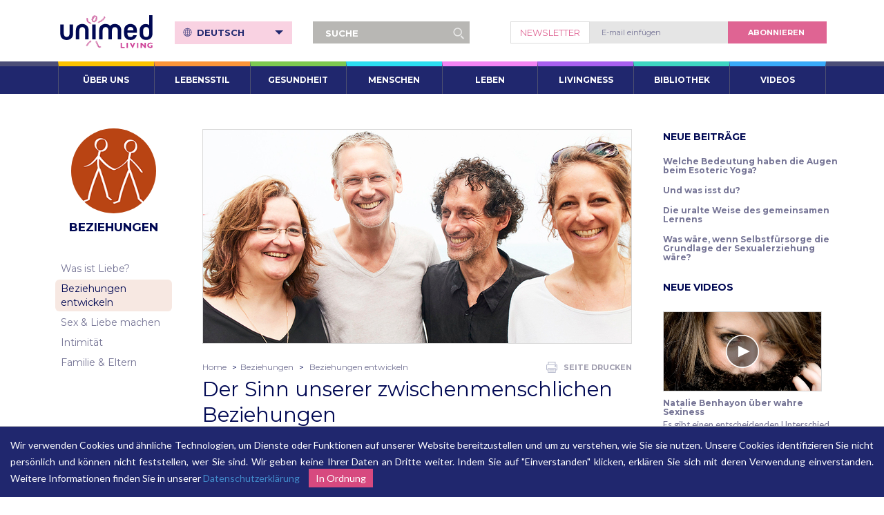

--- FILE ---
content_type: text/html; charset=utf-8
request_url: https://de.unimedliving.com/beziehungen/zwischenmenschliche-beziehungen/der-sinn-unserer-zwischenmenschlichen-beziehungen.html
body_size: 17864
content:
<!DOCTYPE html>
<html lang="en">
<head>
  <meta charset="utf-8">
<meta http-equiv="content-type" content="text/html; charset=UTF8">
<title>Zwischenmenschliche Beziehungen sind wichtig für unsere Evolution. | Unimed Living</title>
<!--<meta name="viewport" content="width=device-width, initial-scale=1.0">-->
<meta name="viewport" content="width=device-width, initial-scale=1.0, user-scalable=no" />

<meta name="description" content="Niemand kann allein und isoliert leben und sich wirklich weiterentwickeln. Die Beziehung zu unseren Mitmenschen eröffnet uns viel mehr als wir manchmal denken.">
<meta name="google-site-verification" content="71nYaFCVhjGwutKjZGryHI3b5S4HjBa9tFvujhS65Ik"/>
<meta http-equiv="X-UA-Compatible" content="IE=edge">
<meta name="language" content="DE">
<link rel="alternate" href="https://de.unimedliving.com/beziehungen/zwischenmenschliche-beziehungen/der-sinn-unserer-zwischenmenschlichen-beziehungen.html" hreflang="DE" />

<link rel="canonical" href=https://de.unimedliving.com/beziehungen/zwischenmenschliche-beziehungen/der-sinn-unserer-zwischenmenschlichen-beziehungen.html>
<link rel="icon" type="image/x-icon" href="https://cdn.unimedliving.com/production/_precompile/favicon-2c6b2f01336b8d656befe4b8b27c555239609f79e3e1a62f6112224faefa696a.ico" />

<link rel="apple-touch-icon" type="image/png" href="https://cdn.unimedliving.com/production/_precompile/ios-touch-icon-7103114ae4daeaccf71eec1a0c5a5f64b7c23ba80745bdff811c4f6ad33307a7.png" />
<link rel="apple-touch-icon" type="image/png" href="https://cdn.unimedliving.com/production/_precompile/ios-touch-icon-7103114ae4daeaccf71eec1a0c5a5f64b7c23ba80745bdff811c4f6ad33307a7.png" sizes="120x120" />
<link rel="apple-touch-icon" type="image/png" href="https://cdn.unimedliving.com/production/_precompile/ios-touch-icon-7103114ae4daeaccf71eec1a0c5a5f64b7c23ba80745bdff811c4f6ad33307a7.png" sizes="152x152" />
<link rel="apple-touch-icon" type="image/png" href="https://cdn.unimedliving.com/production/_precompile/ios-touch-icon-7103114ae4daeaccf71eec1a0c5a5f64b7c23ba80745bdff811c4f6ad33307a7.png" sizes="180x180" />
<link rel="apple-touch-icon" type="image/png" href="https://cdn.unimedliving.com/production/_precompile/ios-touch-icon-7103114ae4daeaccf71eec1a0c5a5f64b7c23ba80745bdff811c4f6ad33307a7.png" sizes="167x167" />

<link rel="apple-touch-icon-precomposed" type="image/png" href="https://cdn.unimedliving.com/production/_precompile/ios-touch-icon-7103114ae4daeaccf71eec1a0c5a5f64b7c23ba80745bdff811c4f6ad33307a7.png" />
<link rel="apple-touch-icon-precomposed" type="image/png" href="https://cdn.unimedliving.com/production/_precompile/ios-touch-icon-7103114ae4daeaccf71eec1a0c5a5f64b7c23ba80745bdff811c4f6ad33307a7.png" sizes="72x72" />
<link rel="apple-touch-icon-precomposed" type="image/png" href="https://cdn.unimedliving.com/production/_precompile/ios-touch-icon-7103114ae4daeaccf71eec1a0c5a5f64b7c23ba80745bdff811c4f6ad33307a7.png" sizes="114x114" />
<link rel="apple-touch-icon-precomposed" type="image/png" href="https://cdn.unimedliving.com/production/_precompile/ios-touch-icon-7103114ae4daeaccf71eec1a0c5a5f64b7c23ba80745bdff811c4f6ad33307a7.png" sizes="120x120" />

<!-- bootstrap stylesheets -->
<link href="https://maxcdn.bootstrapcdn.com/bootstrap/3.2.0/css/bootstrap.min.css" rel="stylesheet">
<link href="https://maxcdn.bootstrapcdn.com/font-awesome/4.6.3/css/font-awesome.min.css" rel="stylesheet" integrity="sha384-T8Gy5hrqNKT+hzMclPo118YTQO6cYprQmhrYwIiQ/3axmI1hQomh7Ud2hPOy8SP1" crossorigin="anonymous">
<!-- Google Fonts -->
<link href='https://fonts.googleapis.com/css?family=Lato:400,700,400italic|Montserrat:400,700' rel='stylesheet' type='text/css'>
<!-- stylesheets -->
<link rel="stylesheet" href="https://cdn.unimedliving.com/production/_precompile/application-13af283e53dd935af4d900c057d6d6d65fee80732680449ec744747930cc3dbf.css" media="screen" />
<link rel="stylesheet" href="https://cdn.unimedliving.com/production/_precompile/print-5dd4987ecbf81247654b17f2d69d2601fe0fa51b6b583a4b2b537dc4a5b0cf60.css" media="print" />
<!-- javascripts -->
<!--[if IE]><script src="https://html5shiv.googlecode.com/svn/trunk/html5.js"></script><![endif]-->
<!--<script type="text/javascript" src="http://w.sharethis.com/button/buttons.js"></script>-->

<!--IE 11 JQuery-->


<script src="https://cdn.unimedliving.com/production/_precompile/application-499d7cd1435bed06d850c8993b5cb58ccbba36d79030481d551ea03d601ee836.js"></script>
<!-- Google Tag Manager -->
  <script>(function(w,d,s,l,i){w[l]=w[l]||[];w[l].push({'gtm.start':
      new Date().getTime(),event:'gtm.js'});var f=d.getElementsByTagName(s)[0],
    j=d.createElement(s),dl=l!='dataLayer'?'&l='+l:'';j.async=true;j.src=
    'https://www.googletagmanager.com/gtm.js?id='+i+dl;f.parentNode.insertBefore(j,f);
  })(window,document,'script','dataLayer','GTM-NQ6R9RC');</script>
<!-- End Google Tag Manager -->
<!--<script type="text/javascript">stLight.options({publisher: "0ccc0d81-87b1-40b7-a609-48448baff0de", doNotHash: false, doNotCopy: false, hashAddressBar: false});</script>-->
<meta property="og:title" content="Der Sinn unserer zwischenmenschlichen Beziehungen | Unimed Living">
<meta property="og:type" content="article">
<meta property="og:site_name" content="Unimed Living">
<meta property="og:image" content="https://cdn.unimedliving.com/production/images/articles/85/thumb_big_20_unimedliving_IMG_3214_1_Kopie.jpg">
<meta property="og:description" content="Niemand kann allein und isoliert leben und sich wirklich weiterentwickeln. Die Beziehung zu unseren Mitmenschen eröffnet uns viel mehr als wir manchmal denken.">
<meta property="og:url" content="https://de.unimedliving.com/beziehungen/zwischenmenschliche-beziehungen/der-sinn-unserer-zwischenmenschlichen-beziehungen.html">



<!-- Schema.org markup for Google+ -->
<meta itemprop="name" content="Der Sinn unserer zwischenmenschlichen Beziehungen | Unimed Living">
<meta itemprop="description" content="Niemand kann allein und isoliert leben und sich wirklich weiterentwickeln. Die Beziehung zu unseren Mitmenschen eröffnet uns viel mehr als wir manchmal denken.">
<meta itemprop="image" content="https://cdn.unimedliving.com/production/images/articles/85/thumb_big_20_unimedliving_IMG_3214_1_Kopie.jpg">

<!-- Twitter Card data -->
<meta name="twitter:card" content="summary_large_image">
<meta name="twitter:site" content="@UnimedLiving">
<meta name="twitter:title" content="Der Sinn unserer zwischenmenschlichen Beziehungen | Unimed Living">
<meta name="twitter:description" content="Niemand kann allein und isoliert leben und sich wirklich weiterentwickeln. Die Beziehung zu unseren Mitmenschen eröffnet uns viel mehr als wir manchmal denken.">
<!-- Twitter summary card with large image must be at least 280x150px -->
<meta name="twitter:image:src" content="https://cdn.unimedliving.com/production/images/articles/85/thumb_big_20_unimedliving_IMG_3214_1_Kopie.jpg">



  <script type="text/javascript">
      !function(a,b,c,d,e,f,g,h){a.RaygunObject=e,a[e]=a[e]||function(){
          (a[e].o=a[e].o||[]).push(arguments)},f=b.createElement(c),g=b.getElementsByTagName(c)[0],
        f.async=1,f.src=d,g.parentNode.insertBefore(f,g),h=a.onerror,a.onerror=function(b,c,d,f,g){
          h&&h(b,c,d,f,g),g||(g=new Error(b)),a[e].q=a[e].q||[],a[e].q.push({
              e:g})}}(window,document,"script","//cdn.raygun.io/raygun4js/raygun.min.js","rg4js");

      rg4js('apiKey', 'qe2JEO8OZJhMIilfKND9g');
      rg4js('enablePulse', true);
      rg4js('enableCrashReporting', true);
      rg4js('options', {
          ignore3rdPartyErrors: true,
          captureUnhandledRejections: false,
          debugMode: true,
          disableAnonymousUserTracking: true
      });
  </script>




</head>
<body class="env-production">

<!-- Google Tag Manager (noscript) -->
  <noscript><iframe src="https://www.googletagmanager.com/ns.html?id=GTM-NQ6R9RC"
                    height="0" width="0" style="display:none;visibility:hidden"></iframe></noscript>
<!-- End Google Tag Manager (noscript) -->

<style>
  @-webkit-keyframes fadeInNews {
    from {
      background-color: rgba(23, 25, 90, 1);
    }
    to {
      background-color: rgba(167, 67, 88, 0.72);
    !important;
    }
  }

  @-moz-keyframes fadeInNews {
    from {
      background-color: rgba(23, 25, 90, 1);
    }
    to {
      background-color: rgba(167, 67, 88, 0.72);
    !important;
    }
  }

  @keyframes fadeInNews {
    from {
      background-color: rgba(23, 25, 90, 1);
    }
    to {
      background-color: rgba(167, 67, 88, 0.72);
    !important;
    }
  }

  @-webkit-keyframes fadeInVideo {
    from {
      background-color: rgba(23, 25, 90, 1);
    }
    to {
      background-color: rgba(233, 187, 61, 0.72);
    !important;
    }
  }

  @-moz-keyframes fadeInVideo {
    from {
      background-color: rgba(23, 25, 90, 1);
    }
    to {
      background-color: rgba(233, 187, 61, 0.72);
    !important;
    }
  }

  @keyframes fadeInVideo {
    from {
      background-color: rgba(23, 25, 90, 1);
    }
    to {
      background-color: rgba(233, 187, 61, 0.72);
    !important;
    }
  }

  @-webkit-keyframes fadeInAudio {
    from {
      background-color: rgba(113, 182, 97, 0.72);
    }
    to {
      background-color: rgba(113, 182, 97, 0.72);
    !important;
    }
  }

  @-moz-keyframes fadeInAudio {
    from {
      background-color: rgba(113, 182, 97, 0.72);
    }
    to {
      background-color: rgba(113, 182, 97, 0.72);
    !important;
    }
  }

  @keyframes fadeInAudio {
    from {
      background-color: rgba(113, 182, 97, 0.72);
    }
    to {
      background-color: rgba(113, 182, 97, 0.72);
    !important;
    }
  }

  @-webkit-keyframes fadeInRecipe {
    from {
      background-color: rgba(23, 25, 90, 1);
    }
    to {
      background-color: rgba(241, 89, 38, 0.72);
    !important;
    }
  }

  @-moz-keyframes fadeInRecipe {
    from {
      background-color: rgba(23, 25, 90, 1);
    }
    to {
      background-color: rgba(241, 89, 38, 0.72);
    !important;
    }
  }

  @keyframes fadeInRecipe {
    from {
      background-color: rgba(23, 25, 90, 1);
    }
    to {
      background-color: rgba(241, 89, 38, 0.72);
    !important;
    }
  }

  #nav > ul.navbar-nav > li > a.top-menu-news:hover,
  #nav > ul.navbar-nav > li > a.top-menu-news:focus {
    background-color: rgba(167, 67, 88, 0.72);
  !important;
    border: none !important;
    -webkit-animation: fadeInNews 0.3s;
    -moz-animation: fadeInNews 0.3s;
    animation: fadeInNews 0.3s;
  }

  #nav > ul.navbar-nav > li > a.top-menu-video:hover,
  #nav > ul.navbar-nav > li > a.top-menu-video:focus {
    background-color: rgba(233, 187, 61, 0.72);
  !important;
    border: none !important;
    -webkit-animation: fadeInVideo 0.3s;
    -moz-animation: fadeInVideo 0.3s;
    animation: fadeInVideo 0.3s;
  }

  #nav > ul.navbar-nav > li > a.top-menu-audio:hover,
  #nav > ul.navbar-nav > li > a.top-menu-audio:focus {
    background-color: rgba(113, 182, 97, 0.72) !important;
    border: none !important;
    -webkit-animation: fadeInAudio 0.3s;
    -moz-animation: fadeInAudio 0.3s;
    animation: fadeInAudio 0.3s;
  }

  #nav > ul.navbar-nav > li > a.top-menu-recipes:hover,
  #nav > ul.navbar-nav > li > a.top-menu-recipes:focus {
    background-color: rgba(241, 89, 38, 0.72);
  !important;
    border: none !important;
    -webkit-animation: fadeInRecipe 0.3s;
    -moz-animation: fadeInRecipe 0.3s;
    animation: fadeInRecipe 0.3s;
  }

  nav > ul.nav > li > a.top-menu-news:hover,
  nav > ul.nav > li > a.top-menu-news:focus,
  nav > ul.nav > li.open > a.top-menu-news {
    background-color: rgba(167, 67, 88, 0.72);
  !important;
  }

  nav > ul.nav > li.open > ul > li > a:hover,
  nav > ul.nav > li.open > ul > li > a:focus {
    background-color: rgba(167, 67, 88, 0.7);
  !important;
  }

  @-webkit-keyframes fadeIn0 {
    from {
      background-color: rgba(23, 25, 90, 1);
    }
    to {
      background-color: rgba(252,194,0, 0.72);
    !important;
    }
  }

  @-moz-keyframes fadeIn0 {
    from {
      background-color: rgba(23, 25, 90, 1);
    }
    to {
      background-color: rgba(252,194,0, 0.72);
    !important;
    }
  }

  @keyframes fadeIn0 {
    from {
      background-color: rgba(23, 25, 90, 1);
    }
    to {
      background-color: rgba(252,194,0, 0.72);
    !important;
    }
  }

  #nav > ul.navbar-nav > li > a.top-menu-item0:hover,
  #nav > ul.navbar-nav > li > a.top-menu-item0:focus {
    background-color: rgba(252,194,0, 0.72);
  !important;
    border: none !important;
    -webkit-animation: fadeIn0 0.3s;
    -moz-animation: fadeIn0 0.3s;
    animation: fadeIn0 0.3s;
  }

  nav > ul.nav > li > a.top-menu-item0:hover,
  nav > ul.nav > li > a.top-menu-item0:focus,
  nav > ul.nav > li.open > a.top-menu-item0 {
    background-color: rgba(252,194,0, 0.72);
  !important;
  }

  @-webkit-keyframes fadeIn1 {
    from {
      background-color: rgba(23, 25, 90, 1);
    }
    to {
      background-color: rgba(252,148,56, 0.72);
    !important;
    }
  }

  @-moz-keyframes fadeIn1 {
    from {
      background-color: rgba(23, 25, 90, 1);
    }
    to {
      background-color: rgba(252,148,56, 0.72);
    !important;
    }
  }

  @keyframes fadeIn1 {
    from {
      background-color: rgba(23, 25, 90, 1);
    }
    to {
      background-color: rgba(252,148,56, 0.72);
    !important;
    }
  }

  #nav > ul.navbar-nav > li > a.top-menu-item1:hover,
  #nav > ul.navbar-nav > li > a.top-menu-item1:focus {
    background-color: rgba(252,148,56, 0.72);
  !important;
    border: none !important;
    -webkit-animation: fadeIn1 0.3s;
    -moz-animation: fadeIn1 0.3s;
    animation: fadeIn1 0.3s;
  }

  nav > ul.nav > li > a.top-menu-item1:hover,
  nav > ul.nav > li > a.top-menu-item1:focus,
  nav > ul.nav > li.open > a.top-menu-item1 {
    background-color: rgba(252,148,56, 0.72);
  !important;
  }

  @-webkit-keyframes fadeIn2 {
    from {
      background-color: rgba(23, 25, 90, 1);
    }
    to {
      background-color: rgba(125,201,80, 0.72);
    !important;
    }
  }

  @-moz-keyframes fadeIn2 {
    from {
      background-color: rgba(23, 25, 90, 1);
    }
    to {
      background-color: rgba(125,201,80, 0.72);
    !important;
    }
  }

  @keyframes fadeIn2 {
    from {
      background-color: rgba(23, 25, 90, 1);
    }
    to {
      background-color: rgba(125,201,80, 0.72);
    !important;
    }
  }

  #nav > ul.navbar-nav > li > a.top-menu-item2:hover,
  #nav > ul.navbar-nav > li > a.top-menu-item2:focus {
    background-color: rgba(125,201,80, 0.72);
  !important;
    border: none !important;
    -webkit-animation: fadeIn2 0.3s;
    -moz-animation: fadeIn2 0.3s;
    animation: fadeIn2 0.3s;
  }

  nav > ul.nav > li > a.top-menu-item2:hover,
  nav > ul.nav > li > a.top-menu-item2:focus,
  nav > ul.nav > li.open > a.top-menu-item2 {
    background-color: rgba(125,201,80, 0.72);
  !important;
  }

  @-webkit-keyframes fadeIn3 {
    from {
      background-color: rgba(23, 25, 90, 1);
    }
    to {
      background-color: rgba(44,222,242, 0.72);
    !important;
    }
  }

  @-moz-keyframes fadeIn3 {
    from {
      background-color: rgba(23, 25, 90, 1);
    }
    to {
      background-color: rgba(44,222,242, 0.72);
    !important;
    }
  }

  @keyframes fadeIn3 {
    from {
      background-color: rgba(23, 25, 90, 1);
    }
    to {
      background-color: rgba(44,222,242, 0.72);
    !important;
    }
  }

  #nav > ul.navbar-nav > li > a.top-menu-item3:hover,
  #nav > ul.navbar-nav > li > a.top-menu-item3:focus {
    background-color: rgba(44,222,242, 0.72);
  !important;
    border: none !important;
    -webkit-animation: fadeIn3 0.3s;
    -moz-animation: fadeIn3 0.3s;
    animation: fadeIn3 0.3s;
  }

  nav > ul.nav > li > a.top-menu-item3:hover,
  nav > ul.nav > li > a.top-menu-item3:focus,
  nav > ul.nav > li.open > a.top-menu-item3 {
    background-color: rgba(44,222,242, 0.72);
  !important;
  }

  @-webkit-keyframes fadeIn4 {
    from {
      background-color: rgba(23, 25, 90, 1);
    }
    to {
      background-color: rgba(242,132,243, 0.72);
    !important;
    }
  }

  @-moz-keyframes fadeIn4 {
    from {
      background-color: rgba(23, 25, 90, 1);
    }
    to {
      background-color: rgba(242,132,243, 0.72);
    !important;
    }
  }

  @keyframes fadeIn4 {
    from {
      background-color: rgba(23, 25, 90, 1);
    }
    to {
      background-color: rgba(242,132,243, 0.72);
    !important;
    }
  }

  #nav > ul.navbar-nav > li > a.top-menu-item4:hover,
  #nav > ul.navbar-nav > li > a.top-menu-item4:focus {
    background-color: rgba(242,132,243, 0.72);
  !important;
    border: none !important;
    -webkit-animation: fadeIn4 0.3s;
    -moz-animation: fadeIn4 0.3s;
    animation: fadeIn4 0.3s;
  }

  nav > ul.nav > li > a.top-menu-item4:hover,
  nav > ul.nav > li > a.top-menu-item4:focus,
  nav > ul.nav > li.open > a.top-menu-item4 {
    background-color: rgba(242,132,243, 0.72);
  !important;
  }

  @-webkit-keyframes fadeIn5 {
    from {
      background-color: rgba(23, 25, 90, 1);
    }
    to {
      background-color: rgba(168,96,240, 0.72);
    !important;
    }
  }

  @-moz-keyframes fadeIn5 {
    from {
      background-color: rgba(23, 25, 90, 1);
    }
    to {
      background-color: rgba(168,96,240, 0.72);
    !important;
    }
  }

  @keyframes fadeIn5 {
    from {
      background-color: rgba(23, 25, 90, 1);
    }
    to {
      background-color: rgba(168,96,240, 0.72);
    !important;
    }
  }

  #nav > ul.navbar-nav > li > a.top-menu-item5:hover,
  #nav > ul.navbar-nav > li > a.top-menu-item5:focus {
    background-color: rgba(168,96,240, 0.72);
  !important;
    border: none !important;
    -webkit-animation: fadeIn5 0.3s;
    -moz-animation: fadeIn5 0.3s;
    animation: fadeIn5 0.3s;
  }

  nav > ul.nav > li > a.top-menu-item5:hover,
  nav > ul.nav > li > a.top-menu-item5:focus,
  nav > ul.nav > li.open > a.top-menu-item5 {
    background-color: rgba(168,96,240, 0.72);
  !important;
  }

  @-webkit-keyframes fadeIn6 {
    from {
      background-color: rgba(23, 25, 90, 1);
    }
    to {
      background-color: rgba(62,214,194, 0.72);
    !important;
    }
  }

  @-moz-keyframes fadeIn6 {
    from {
      background-color: rgba(23, 25, 90, 1);
    }
    to {
      background-color: rgba(62,214,194, 0.72);
    !important;
    }
  }

  @keyframes fadeIn6 {
    from {
      background-color: rgba(23, 25, 90, 1);
    }
    to {
      background-color: rgba(62,214,194, 0.72);
    !important;
    }
  }

  #nav > ul.navbar-nav > li > a.top-menu-item6:hover,
  #nav > ul.navbar-nav > li > a.top-menu-item6:focus {
    background-color: rgba(62,214,194, 0.72);
  !important;
    border: none !important;
    -webkit-animation: fadeIn6 0.3s;
    -moz-animation: fadeIn6 0.3s;
    animation: fadeIn6 0.3s;
  }

  nav > ul.nav > li > a.top-menu-item6:hover,
  nav > ul.nav > li > a.top-menu-item6:focus,
  nav > ul.nav > li.open > a.top-menu-item6 {
    background-color: rgba(62,214,194, 0.72);
  !important;
  }

  @-webkit-keyframes fadeIn7 {
    from {
      background-color: rgba(23, 25, 90, 1);
    }
    to {
      background-color: rgba(57,170,250, 0.72);
    !important;
    }
  }

  @-moz-keyframes fadeIn7 {
    from {
      background-color: rgba(23, 25, 90, 1);
    }
    to {
      background-color: rgba(57,170,250, 0.72);
    !important;
    }
  }

  @keyframes fadeIn7 {
    from {
      background-color: rgba(23, 25, 90, 1);
    }
    to {
      background-color: rgba(57,170,250, 0.72);
    !important;
    }
  }

  #nav > ul.navbar-nav > li > a.top-menu-item7:hover,
  #nav > ul.navbar-nav > li > a.top-menu-item7:focus {
    background-color: rgba(57,170,250, 0.72);
  !important;
    border: none !important;
    -webkit-animation: fadeIn7 0.3s;
    -moz-animation: fadeIn7 0.3s;
    animation: fadeIn7 0.3s;
  }

  nav > ul.nav > li > a.top-menu-item7:hover,
  nav > ul.nav > li > a.top-menu-item7:focus,
  nav > ul.nav > li.open > a.top-menu-item7 {
    background-color: rgba(57,170,250, 0.72);
  !important;
  }


  nav > ul.nav > li > a.top-menu-item-news:hover,
  nav > ul.nav > li > a.top-menu-item-news:focus,
  nav > ul.nav > li.open > a.top-menu-item-news {
    background-color: rgba(167, 67, 88, 0.72);
  !important;
  }

  nav > ul.nav > li > a.top-menu-item-videos:hover,
  nav > ul.nav > li > a.top-menu-item-videos:focus,
  nav > ul.nav > li.open > a.top-menu-item-videos {
    background-color: rgba(233, 187, 61, 0.72);
  !important;
  }

  nav > ul.nav > li > a.top-menu-item-audios:hover,
  nav > ul.nav > li > a.top-menu-item-audios:focus,
  nav > ul.nav > li.open > a.top-menu-item-audios {
    background-color: rgba(113, 182, 97, 0.72) !important;
  }

  nav > ul.nav > li > a.top-menu-item-recipes:hover,
  nav > ul.nav > li > a.top-menu-item-recipes:focus,
  nav > ul.nav > li.open > a.top-menu-item-recipes {
    background-color: rgba(241, 89, 38, 0.72);
  !important;
  }
</style>
<!--target place for 'back to top' link in sm- and xs- modes -->
<a name="header"></a>
<!-- Header -->
<div id="wrapper" class="main-header-wrapper">
  <header class="main-header clearfix">
    <div class="main-header__logo">
      <a href="/">
        <img alt="logo icon" class="logo" src="https://cdn.unimedliving.com/production/_precompile/uml-logo-a85668edd56393fb83baf6cf13724fe76fd3836a562a3079abb8f59fab77ccd4.svg" />
      </a>
    </div>

    <div class="main-header__signup hidden-sm hidden-xs">
<!--      <form action="https://unimedliving.createsend.com/t/t/s/dumhk/" method="post" class="newsletter-signup">-->
      <form action="javascript:void(0);" method="post" class="newsletter-signup" remote="true">
        <span class="newsletter-sign">Newsletter</span>
        <input type="email" name="cm-dumhk-dumhk" class="newsletter-input js-placeholder-text" placeholder="E-mail einfügen">
        <button type="submit" class="newsletter-btn">abonnieren</button>
      </form>
    </div>
    <div class="main-header__menu">
      <ul class="top-nav l-inline-list clearfix">
        <li class="main-header__menu__sphere">
          <a href="#" id="trigger-overlay" data-toggle="dropdown" class="trigger-overlay dropdown-toggle sphere-menu-icon visible-xs visible-sm">
            <span></span>
            MENÜ
          </a>

          <div class="overlay visible-xs visible-sm visible-rm">
            <div class="top-nav-mobile">
            </div>
              <div class="dropdown">
                <div class="globe">
                  <img src="https://cdn.unimedliving.com/production/_precompile/globe-88b83db6099a19ccb9766b8246b51d3958b3adb3554a8a388691f7723791ba83.svg" />
                </div>
                <button class="btn btn-default dropdown-toggle" type="button" id="menu1" data-toggle="dropdown">
                  Seitensprache: <span class="lang">Deutsch</span>
                  <span class="caret"></span>
                </button>
                <ul class="dropdown-menu" role="menu" aria-labelledby="menu1">
                      <li role="presentation">
                          <a role="menuitem" href="//unimedliving.com:443">English</a>
                      </li>


                </ul>
              </div>
            <nav>
  <ul class="nav nav-pills nav-stacked">
        <li role="presentation" class="mobile-menu-item" style="border-left: 7px solid #fcc200;">
            <a href="#" class="top-menu-item0">ÜBER UNS</a>
              <ul class="nav-stacked">
                  <li role="presentation">
                      <a href="/info">Info</a>
                  </li>
              </ul>
        </li>
        <li role="presentation" class="mobile-menu-item" style="border-left: 7px solid #fc9438;">
            <a href="#" class="top-menu-item1">Lebensstil</a>
              <ul class="nav-stacked">
                  <li role="presentation">
                      <a href="/ern-hrung">Ernährung</a>
                  </li>
                  <li role="presentation">
                      <a href="/rezepte">Rezepte</a>
                  </li>
                  <li role="presentation">
                      <a href="/yoga">Yoga</a>
                  </li>
                  <li role="presentation">
                      <a href="/meditation">Meditation</a>
                  </li>
              </ul>
        </li>
        <li role="presentation" class="mobile-menu-item" style="border-left: 7px solid #7dc950;">
            <a href="#" class="top-menu-item2">Gesundheit</a>
              <ul class="nav-stacked">
                  <li role="presentation">
                      <a href="/selbstf-rsorge">Selbstfürsorge</a>
                  </li>
                  <li role="presentation">
                      <a href="/psychische-gesundheit">Psychische Gesundheit</a>
                  </li>
                  <li role="presentation">
                      <a href="/gelebte-medizin">Gelebte Medizin</a>
                  </li>
              </ul>
        </li>
        <li role="presentation" class="mobile-menu-item" style="border-left: 7px solid #2cdef2;">
            <a href="#" class="top-menu-item3">Menschen</a>
              <ul class="nav-stacked">
                  <li role="presentation">
                      <a href="/manner">Männer</a>
                  </li>
                  <li role="presentation">
                      <a href="/frauen">Frauen</a>
                  </li>
                  <li role="presentation">
                      <a href="/vorher-und-nachher">Vorher und Nachher</a>
                  </li>
                  <li role="presentation">
                      <a href="/serge-benhayon">Serge Benhayon</a>
                  </li>
                  <li role="presentation">
                      <a href="/natalie-benhayon">Natalie Benhayon</a>
                  </li>
              </ul>
        </li>
        <li role="presentation" class="mobile-menu-item" style="border-left: 7px solid #f284f3;">
            <a href="#" class="top-menu-item4">Leben</a>
              <ul class="nav-stacked">
                  <li role="presentation">
                      <a href="/beziehungen">Beziehungen</a>
                  </li>
                  <li role="presentation">
                      <a href="/bildung">Bildung</a>
                  </li>
                  <li role="presentation">
                      <a href="/arbeit">Arbeit</a>
                  </li>
              </ul>
        </li>
        <li role="presentation" class="mobile-menu-item" style="border-left: 7px solid #a860f0;">
            <a href="#" class="top-menu-item5">Livingness</a>
              <ul class="nav-stacked">
                  <li role="presentation">
                      <a href="/the-way-of-the-livingness">The Way of The Livingness</a>
                  </li>
                  <li role="presentation">
                      <a href="/die-alterslose-weisheit">Die Alterslose Weisheit</a>
                  </li>
              </ul>
        </li>
        <li role="presentation" class="mobile-menu-item" style="border-left: 7px solid #3ed6c2;">
            <a href="#" class="top-menu-item6">Bibliothek</a>
              <ul class="nav-stacked">
                  <li role="presentation">
                      <a href="/unimedpedia">Unimedpedia</a>
                  </li>
              </ul>
        </li>
        <li role="presentation" class="mobile-menu-item" style="border-left: 7px solid #39aafa;">
            <a href="/videos" class="top-menu-item7">VIDEOS</a>
        </li>
  </ul>
</nav>

            <div class="buttons clearfix">
              <div class="half">
                <a href="/info">
                  Über uns
                </a>
              </div>
              <div class="half">
                <a href="https://www.unimedliving.com/books/golden-mean-books/book-shop/golden-mean-books-shop.html">
                  SHOP
                </a>
              </div>
            </div>

<!--            <form action="https://unimedliving.createsend.com/t/t/s/dumhk/" method="post" class="newsletter-signup">-->
<!--              <span class="newsletter-sign"></span><br>-->
<!--              <input type="email" name="cm-dumhk-dumhk" class="newsletter-input js-placeholder-text" placeholder="">-->
<!--              <button type="submit" class="newsletter-btn"></button>-->

<!--            </form>-->

            <form action="javascript:void(0);" method="post" class="newsletter-signup" remote="true">
              <span class="newsletter-sign">Newsletter</span><br>
              <input type="email" name="cm-dumhk-dumhk" class="newsletter-input js-placeholder-text" placeholder="E-mail einfügen">
              <button type="submit" class="newsletter-btn">abonnieren</button>
            </form>


          </div>

          <div class="search-overlay">
            <form action="/search" class="search-form">
              <input type="search" class="search-overlay-input" name="keyword" placeholder="I'm looking for...">
              <a href="javascript:void(0);" class="submit-btn">
                <img alt="search icon" class="icon-image" src="https://cdn.unimedliving.com/production/_precompile/loupe-8aa459c4826ed1e141313cff693272df85cde9ab345ef7b7c9a130035df646a0.svg" />
              </a>
            </form>
            <p class="search-info">Geben Sie Ihre Suchbegriffe ein. SCHAUEN UND SUCHEN AUF DER WEBSITE</p>
          </div>
        </li>
      </ul>
    </div>
    <div class="main-header__search">
      <form action="/search" class="top-search-form">
          <div class="dropdown hidden-sm hidden-xs">
            <div class="globe">
              <img src="https://cdn.unimedliving.com/production/_precompile/globe-88b83db6099a19ccb9766b8246b51d3958b3adb3554a8a388691f7723791ba83.svg" />
            </div>
            <button class="btn btn-default dropdown-toggle" type="button" id="menu1" data-toggle="dropdown">
              Deutsch
              <span class="caret"></span>
            </button>
            <ul class="dropdown-menu" role="menu" aria-labelledby="menu1">
                  <li role="presentation">
                      <a role="menuitem" href="//unimedliving.com:443">English</a>
                  </li>
            </ul>
          </div>
        <input type="search" class="top-search-input hidden-sm hidden-xs
          " name="keyword" placeholder="SUCHE" id="placeholder-text">
        <img alt="Search icon" class="top-search-img hidden-sm hidden-xs" src="https://cdn.unimedliving.com/production/_precompile/Search-861c9f06d91ba54b0d044c418282b037ea10a9586a8a9ad82db8443e5fd43233.svg" />
        <a href="javascript:void(0);" class="top-search-btn visible-xs visible-sm">
          <img alt="Search icon" src="https://cdn.unimedliving.com/production/_precompile/Search-861c9f06d91ba54b0d044c418282b037ea10a9586a8a9ad82db8443e5fd43233.svg" />
        </a>
      </form>
    </div>


    <!--div class="main-header__social-icons hidden-sm hidden-xs hidden-sm">
      <div class="social-top">
        <a href="https://www.linkedin.com/company/unimed-living" class="linkedin-button"></a>
        <a href="https://plus.google.com/109065570355093511646" class="googleplus-button"></a>
        <a href="https://twitter.com/UnimedLiving" class="twitter-button"></a>
        <a href="https://www.facebook.com/Universal-Medicine-in-Deutschland-1098282390220449/" class="facebook-button"></a>
      </div>
    </div-->
  </header>
  <div id="nav-container" class="hidden-sm hidden-xs hidden-sm">
    <nav class="navbar sphere-container" style="margin-top: -8px;">
      <!-- Collect the nav links, forms, and other content for toggling -->
      <div class="collapse navbar-collapse" id="nav">
        <ul class="nav navbar-nav">
              <li style="border-top: 7px solid #fcc200;">
                  <a href="#" class="dropdown-toggle top-menu-item0" data-toggle="dropdown" role="button" aria-haspopup="true" aria-expanded="false">ÜBER UNS</a>
                    <ul class="dropdown-menu">
                        <li>
                            <a href="/info">Info</a>
                        </li>
                    </ul>
              </li>
              <li style="border-top: 7px solid #fc9438;">
                  <a href="#" class="dropdown-toggle top-menu-item1" data-toggle="dropdown" role="button" aria-haspopup="true" aria-expanded="false">Lebensstil</a>
                    <ul class="dropdown-menu">
                        <li>
                            <a href="/ern-hrung">Ernährung</a>
                        </li>
                        <li>
                            <a href="/rezepte">Rezepte</a>
                        </li>
                        <li>
                            <a href="/yoga">Yoga</a>
                        </li>
                        <li>
                            <a href="/meditation">Meditation</a>
                        </li>
                    </ul>
              </li>
              <li style="border-top: 7px solid #7dc950;">
                  <a href="#" class="dropdown-toggle top-menu-item2" data-toggle="dropdown" role="button" aria-haspopup="true" aria-expanded="false">Gesundheit</a>
                    <ul class="dropdown-menu">
                        <li>
                            <a href="/selbstf-rsorge">Selbstfürsorge</a>
                        </li>
                        <li>
                            <a href="/psychische-gesundheit">Psychische Gesundheit</a>
                        </li>
                        <li>
                            <a href="/gelebte-medizin">Gelebte Medizin</a>
                        </li>
                    </ul>
              </li>
              <li style="border-top: 7px solid #2cdef2;">
                  <a href="#" class="dropdown-toggle top-menu-item3" data-toggle="dropdown" role="button" aria-haspopup="true" aria-expanded="false">Menschen</a>
                    <ul class="dropdown-menu">
                        <li>
                            <a href="/manner">Männer</a>
                        </li>
                        <li>
                            <a href="/frauen">Frauen</a>
                        </li>
                        <li>
                            <a href="/vorher-und-nachher">Vorher und Nachher</a>
                        </li>
                        <li>
                            <a href="/serge-benhayon">Serge Benhayon</a>
                        </li>
                        <li>
                            <a href="/natalie-benhayon">Natalie Benhayon</a>
                        </li>
                    </ul>
              </li>
              <li style="border-top: 7px solid #f284f3;">
                  <a href="#" class="dropdown-toggle top-menu-item4" data-toggle="dropdown" role="button" aria-haspopup="true" aria-expanded="false">Leben</a>
                    <ul class="dropdown-menu">
                        <li>
                            <a href="/beziehungen">Beziehungen</a>
                        </li>
                        <li>
                            <a href="/bildung">Bildung</a>
                        </li>
                        <li>
                            <a href="/arbeit">Arbeit</a>
                        </li>
                    </ul>
              </li>
              <li style="border-top: 7px solid #a860f0;">
                  <a href="#" class="dropdown-toggle top-menu-item5" data-toggle="dropdown" role="button" aria-haspopup="true" aria-expanded="false">Livingness</a>
                    <ul class="dropdown-menu">
                        <li>
                            <a href="/the-way-of-the-livingness">The Way of The Livingness</a>
                        </li>
                        <li>
                            <a href="/die-alterslose-weisheit">Die Alterslose Weisheit</a>
                        </li>
                    </ul>
              </li>
              <li style="border-top: 7px solid #3ed6c2;">
                  <a href="#" class="dropdown-toggle top-menu-item6" data-toggle="dropdown" role="button" aria-haspopup="true" aria-expanded="false">Bibliothek</a>
                    <ul class="dropdown-menu">
                        <li>
                            <a href="/unimedpedia">Unimedpedia</a>
                        </li>
                    </ul>
              </li>
              <li style="border-top: 7px solid #39aafa;">
                  <a href="/videos" class="top-menu-item7">VIDEOS</a>
              </li>
        </ul>
      </div><!-- /.navbar-collapse -->

    </nav>
  </div>
</div><!-- end container wrapper  -->

<style>
    #cookies-bar {
        border-top: 1px solid #ccc;
        border-bottom: none;
        background-color: #ffffff;
        color: #000;
        text-align: justify;
        position: fixed;
        bottom: 0;
        z-index: 96;
        padding: 1.5rem;
        background-color: #20276e;
        color: white;
        width: 100%;
    }

    .cookie-description p {
        display: inline;
    }

    .jsAllowCookie {
        margin-left: 10px;
    }

    #termsConditionAgree {
        text-decoration: none;
        color: white;
        background-color: #d7497f;
        padding: 5px 10px 5px 10px;
    }

</style>

    <div id="cookies-bar">
        <div class="cookie-description">
          <p>Wir verwenden Cookies und ähnliche Technologien, um Dienste oder Funktionen auf unserer Website bereitzustellen und um zu verstehen, wie Sie sie nutzen. Unsere Cookies identifizieren Sie nicht persönlich und können nicht feststellen, wer Sie sind. Wir geben keine Ihrer Daten an Dritte weiter. Indem Sie auf "Einverstanden" klicken, erklären Sie sich mit deren Verwendung einverstanden. Weitere Informationen finden Sie in unserer <a href="https://de.unimedliving.com/info/rechtliches/datenschutzerkl-rung.html" title="Datenschutzerklärung">Datenschutzerklärung</a></p>

          <a class="jsAllowCookie" id="termsConditionAgree" href="javascript:void(0);">In Ordnung</a>
        </div>
    </div>



<script>
    $("#termsConditionAgree").on("click", function () {
        $("#cookies-bar").remove()
    })
</script>

<div id="main-content-container">
  <style>
    .header-navigation__title span {
        background-color: rgba(186, 68, 21, 1);
    }

    .drop-down__default {
        background-color: rgba(186, 68, 21, 0.12);
        border-color: rgba(186, 68, 21, 0.6);
    }

    .drop-down__body {
        border-color: rgba(186, 68, 21, 0.6);
    }

    .drop-down__body li a:hover {
        background-color: rgba(186, 68, 21, 0.12);
    }
</style>
<div class="header-navigation hidden-lg">
  <a class="header-navigation__title" href="/beziehungen">
    <span></span>

    <h2>
      Beziehungen
    </h2>
  </a>
  <div class="header-navigation__drop-down drop-down js-navigation-select">
    <div class="drop-down__default js-navigation-select-default">Beziehungen entwickeln</div>
    <ul class="js-navigation-select-body drop-down__body hide">
          <li
           class="not-current"
          >
            <a href="/beziehungen/sex-liebe">Was ist Liebe?</a>
          </li>

          <li
           class="current"
          >
            <a href="/beziehungen/zwischenmenschliche-beziehungen">Beziehungen entwickeln</a>
          </li>

          <li
           class="not-current"
          >
            <a href="/beziehungen/sex-und-liebe-machen">Sex &amp; Liebe machen</a>
          </li>

          <li
           class="not-current"
          >
            <a href="/beziehungen/intimit-t">Intimität</a>
          </li>

          <li
           class="not-current"
          >
            <a href="/beziehungen/eltern-familie">Familie &amp; Eltern</a>
          </li>

    </ul>
  </div>
</div>

  <div class="sphere-container clearfix">
    <style type="text/css" scoped>

    .left-sidebar .nav-stacked li.current , .left-sidebar .sub-menu li.current {
        background-color: rgba(186, 68, 21, 0.12);
    }

    .next-btn {
      background-color: rgba(186, 68, 21, 1);
    }
    .prev-btn {
     background-color: rgba(186, 68, 21, 1);
    }


</style>

<div class="left-sidebar hidden-xs hidden-sm hidden-md">
  <figure>
    <a href="/beziehungen">
      <img class=" l-sphere-icon l-rounded" alt="Beziehungen - Sphere Logo" src="https://cdn.unimedliving.com/production/images/spheres/20/relationships-01.jpg" />
      <h2 class="sphere-title">Beziehungen</h2>
    </a>
  </figure>
  <ul class="nav nav-pills nav-stacked">
      <li  class="not-current" >
        <a href="/beziehungen/sex-liebe">Was ist Liebe?</a>
      </li>

      <li  class="current" >
        <a href="/beziehungen/zwischenmenschliche-beziehungen">Beziehungen entwickeln</a>
      </li>

      <li  class="not-current" >
        <a href="/beziehungen/sex-und-liebe-machen">Sex &amp; Liebe machen</a>
      </li>

      <li  class="not-current" >
        <a href="/beziehungen/intimit-t">Intimität</a>
      </li>

      <li  class="not-current" >
        <a href="/beziehungen/eltern-familie">Familie &amp; Eltern</a>
      </li>

  </ul>
</div>
    <div class="l-main-content">
      
<style>
    .l-main-content article .blockquote-with-bar {
        border-left-color: rgba(186, 68, 21,0.6 );
    }

    .l-main-content article .coloured-block{
      background-color: rgba(186, 68, 21,0.2 );
    }

    .l-main-content article thead {
        background-color: rgba(186, 68, 21, 0.12);
    }


    .l-main-content article .audio-block-container .audio-btn {
        background-color: rgb(186, 68, 21);
    }
    /*.l-main-content article .audio-block-container .audio-btn:hover {*/
    /* background-color: rgba(, ); */
    /*}*/
    .l-main-content article .audio-block-container .progress .progress-bar {
        background-color: rgb(186, 68, 21);
    }

    .l-main-content article .statistics-box {
        border-top-color: rgba(186, 68, 21, 0.6);
        border-bottom-color: rgba(186, 68, 21, 0.6);
    }

    .l-main-content article .serge-quote-box {
        background-color: rgba(186, 68, 21, 0.2);
    }

    .l-main-content article .survey-box {
        border-color: rgb(186, 68, 21);
    }

    a.article-nav-left .article-prev-btn {
        background: rgb(186, 68, 21);
    }
    a:hover.article-nav-left .article-prev-btn {
        background-color: rgba(186, 68, 21, 0.6);
    }

    .landing-page .l-main-content .article-quote-box {
        border-top-color: rgba(186, 68, 21, 0.6);
        border-bottom-color: rgba(186, 68, 21, 0.6);
    }

    .landing-page .l-main-content .article-quote-box:hover {
        background-color: rgba(186, 68, 21, 0.12);
    }
    .landing-page .l-main-content .article-quote-box:active  {
        background-color: rgba(186, 68, 21, 0.6);
    }
</style>

    <article>
  <div class="visible-print-block">
    <h1 class="article-title">Der Sinn unserer zwischenmenschlichen Beziehungen</h1>
      <div class="breadcrumb-container hidden-md hidden-sm hidden-xs">
    <ol class="breadcrumb">
      <li
        ><a href="/">Home</a></li>
        <li
          ><a href="/beziehungen">Beziehungen</a></li>

        <li class="active">
          <a href="/beziehungen/zwischenmenschliche-beziehungen">
            Beziehungen entwickeln

          </a>
        </li>
    </ol>
    <a class="print hidden-print" href="javascript:print()">
      <img src="https://cdn.unimedliving.com/production/_precompile/printer-9928ea6c52bc8cd20250ce9d1b362965f2beee6387009af1a42e31351e827d02.png" />
      Seite drucken
    </a>
  </div><!-- end breadcrumbs -->
  <div class="breadcrumb-border visible-md visible-sm visible-xs"></div>

  </div>
    <figure class="title-figure">
      <img alt="Zwischenmenschliche Beziehungen sind wichtig für unsere Evolution." class="full-width-img" src="https://cdn.unimedliving.com/production/images/articles/85/thumb_big_20_unimedliving_IMG_3214_1_Kopie.jpg" />
    </figure>
  <div class="hidden-print">
      <div class="breadcrumb-container hidden-md hidden-sm hidden-xs">
    <ol class="breadcrumb">
      <li
        ><a href="/">Home</a></li>
        <li
          ><a href="/beziehungen">Beziehungen</a></li>

        <li class="active">
          <a href="/beziehungen/zwischenmenschliche-beziehungen">
            Beziehungen entwickeln

          </a>
        </li>
    </ol>
    <a class="print hidden-print" href="javascript:print()">
      <img src="https://cdn.unimedliving.com/production/_precompile/printer-9928ea6c52bc8cd20250ce9d1b362965f2beee6387009af1a42e31351e827d02.png" />
      Seite drucken
    </a>
  </div><!-- end breadcrumbs -->
  <div class="breadcrumb-border visible-md visible-sm visible-xs"></div>

    <h1 class="article-title">Der Sinn unserer zwischenmenschlichen Beziehungen</h1>
  </div>
  <p><blockquote class='small-blockquote'><p>Zwischenmenschliche Beziehungen sind eine unausweichliche Tatsache unseres Mensch-seins. Niemand ist allein. Selbst diejenigen, die sich an einem isolierten Ort in die Einsamkeit zurückziehen, haben zunächst das Zusammensein mit anderen erlebt, sind mit ihnen aufgewachsen und zum großen Teil durch die Interaktionen mit anderen zu dem geworden, was sie als Erwachsener sind.</p></blockquote></p>

<p>Irgendwann als junger Erwachsener glauben wir, dass wir vollständig entwickelt sind, ein selbständig funktionierender Mensch mit bestimmten Erfahrungen, Ansichten, und Glaubensmustern, mit denen wir uns identifizieren. Und in unseren Beziehungen mit anderen agieren und reagieren wir von dieser Identifikation her. Wir streben danach, unsere gut funktionierenden gewohnten Verhaltens- und Glaubensstrukturen unverrückbar zu halten oder sogar noch zu verstärken, die nicht so guten zu verbessern und glauben somit, unabhängig von anderen zu sein - wir sind überzeugt, Herr oder Frau unserer eigenen sicheren inneren Welt zu sein.</p>

<p><b>Dieses Streben nach Sicherheit in unserer Identifikation hat den Effekt, dass wir uns anderen gegenüber oft nicht wirklich öffnen können. Wir versuchen offen und ehrlich zu sein, aber nur wenn es sich sicher anfühlt.</b></p>

<p><blockquote class='large-blockquote blockquote-with-bar'><p>Wir wollen unangenehmes Auffallen, Konfrontationen oder Ablehnung vermeiden und sind daher fast ständig sehr vorsichtig und haben gelernt eine recht gute Fassade vor uns her zu tragen, um unsere Empfindsamkeit und Verletzbarkeit zu verstecken und zu schützen. Da wir aber nun mal alle unsere eigenen Meinungen und Ansprüche haben, sind in diesem Modell Konfrontationen, Missverständnisse und Gefühle von Verletzung unausweichlich.</p></blockquote></p>

<p><b>Wir haben z.B. oft einen scheinbar unwiderstehlichen Drang danach, Recht zu bekommen oder zu behalten und vielen Menschen fällt es ungemein schwer, einen Fehler zuzugeben.</b> Dieser Drang ist manchmal sogar stärker als die Liebe, die in Beziehungen füreinander da ist. Im Endeffekt ist es dieser Drang aufs Recht-haben, ob es nun um eine persönliche, religiöse, ökonomische oder kulturelle Ansicht geht, der Disharmonie, Streit und Krieg über den ganzen Globus verbreitet.</p>

<p>Ich habe mich in letzter Zeit sehr aufmerksam beobachtet. Mir ist aufgefallen, dass sich bei mir die gleichen Konfrontationen und Verteidigungsmechanismen immer wiederholen, und dass es bei anderen Menschen sehr ähnlich abläuft.</p>

<p>Der Drang nach Recht-haben war in mir früher sehr groß. Ich konnte es weder verstehen noch akzeptieren, dass andere Menschen meine doch sehr logische und meiner Meinung nach, wahrheitsgetreue Anschauung nicht teilten. Also verbiss ich mich richtig darin, andere von meiner Wahrheit überzeugen zu müssen, was weder mir noch meinem Gegenüber gut tat, denn es fühlte sich an wie eine schwere, erschöpfende Schlacht.</p>

<p>Inzwischen habe ich vieles über zwischenmenschliche Beziehungen gelernt. Ich habe gelernt, dass wir uns alle auf verschiedene Weise und in unserem eigenen Tempo weiterentwickeln und sich unsere Ansichten und Verhaltensweisen entsprechend verändern können. Durch eine immer ehrlicher werdende Selbstbeobachtung verstehe ich nun, warum ich so oder so auf Situationen oder Verhaltensweisen anderer reagiere. All die Menschen in meinem Leben, von Familie, Kollegen oder Mitschülern bis zu dem Nachrichtensprecher im Fernsehen, reflektieren mir etwas und bringen Aspekte in mir zum Vorschein, die ich mir anschauen kann. Manchmal werden Knöpfe in mir gedrückt, die von alten Verletzungen herrühren oder ich mache Assoziationen zu Situationen von früher und reagiere dann von daher, anstatt die Situation unbeeinflusst zu beobachten. Wenn ich genau hinschaue, ist es eigentlich ein ständiges hin und her von Eindrücken von außen und meinen Reaktionen darauf.</p>

<p>Durch das Studium und der Anwendung der <a href="https://de.unimedliving.com/the-way-of-the-livingness/die-alterslose-weisheit/die-geschichte-der-alterslosen-weisheit.html" title="Alterslosen Weisheit">Alterslosen Weisheit</a>  in meinem täglichen Leben weiß ich nun, dass meine Individualität und all die Strukturen, die ich angenommen und aufgebaut habe, um diese zu untermauern und zu erhalten, nicht meine wahre Natur sind.</p>

<p><b>Denn tief in mir ist eine bedingungslose Liebe und Harmonie, frei von allen äußeren Einflüssen.</b></p>

<p>Das ist die Natur aller Menschen, man kann es in den Neugeborenen noch ganz klar sehen und fühlen, nur können wir es in unserer Welt, die diese Qualitäten fast nirgendwo widerspiegelt oder unterstützt, sehr schwer aufrecht erhalten. Wir lernen früh, uns den Erwartungen der Welt anzupassen. Aber jetzt, durch das Erforschen meiner-selbst, mit der Bereitschaft zu absoluter Ehrlichkeit und besonders mit Hilfe der esoterischen Heilmethoden, habe ich meine wahre Natur wiederentdeckt, meine Essenz. Sie liegt unberührt für immer und ewig im Innersten eines jeden Menschen. Nun habe ich das als meine Basis, fühlbar in meinem Körper, und all diese Schutz- und Verhaltensstrukturen, die ich im Laufe meines Lebens angenommen habe, stehen ganz klar im Kontrast dazu.</p>

<p><blockquote class='small-blockquote blockquote-with-bar'><p>Ich habe erkannt, dass ich zwischen zwei Reaktionsweisen wählen kann – entweder reagiere ich von meinen Emotionen, Einstellungen, Wünschen, Erwartungen und Ideen her oder von der Basis meiner inneren Essenz, ohne Urteil oder irgendein Wollen. Ich sehe, dass jede Situation eine Möglichkeit zu wachsen ist, und dass jeder Mensch gleichwertig ist, egal wo er gerade im Leben steht.</p></blockquote></p>

<p>Früher kannte ich nur die emotionale Art, die von unserem Drang nach Individualität und Sicherheit geleitet wird. Von da reagiere ich mit Ungeduld, Verteidigung, Verletztheit, Urteil, Nervosität oder auch Befriedigung, freudiger Aufregung – der ganzen großen Palette der menschlichen Emotionen und allem, was der Gratifikation meines eigenen persönlichen Weltbildes dient.</p>

<p><blockquote class='large-blockquote'><p>Eigentlich ist es ganz einfach - alles was sich nicht so anfühlt wie meine innere Liebe und Harmonie, was nicht im Einklang damit ist, ist nicht wer ich wirklich bin.</p></blockquote></p>

<p>Aber niemand kann perfekt sein und ich erkenne oft, dass ich in Reaktion zu jemandem oder etwas bin und bemühe mich dann so ehrlich wie möglich, das dahinterstehende Thema zu klären. Ich kann mit dem Betroffenen darüber sprechen, wenn die Situation es erlaubt oder mit jemand anderem. 
<b>Meine Erfahrung ist, dass wir Menschen uns gerne gegenseitig helfen und unterstützen, irgendwo in unserem Umfeld steht meistens Hilfe bereit, wenn wir sie brauchen.</b>  Wir können mit Hilfe anderer, unsere Verhaltens- und Glaubensstrukturen klären, so dass wir unseren Mitmenschen mit Ehrlichkeit, Offenheit, Verstehen und Liebe begegnen können, anstatt ein Pingpong-Spiel der Meinungen und Emotionen einzugehen.</p>

<p><blockquote class='small-blockquote'><p>Ohne die Interaktionen mit meinen Mitmenschen würden mir all die Aspekte, die mein wahres Ich ausmachen und alles, was ich in meinem Leben als Schutz, Glaube oder Identifikation angenommen habe, gar nicht bewusst werden.</p></blockquote></p>

<p>Unsere Mitmenschen spiegeln uns viel mehr wider, als wir meinen. Jeder von uns ist ein gleichwertiger Teil des Universums, wir sind alle ein Funken Gottes und haben die Fähigkeit, unsere göttlichen Qualitäten auszustrahlen und eine klare Weisheit auszudrücken. Manchmal erleben wir das bei Kindern oder bei bestimmten Menschen, die sich von dem Gespinst der menschlichen Emotionen und Glaubensstrukturen befreit haben. Es kommt auch oft einfach mal vor, dass ein Mensch für einen Moment im Kontakt mit seiner inneren Göttlichkeit ist und etwas sagt oder tut, das uns inspirieren kann. Diese Reflektionen der inneren Liebe, Harmonie und Weisheit ermöglichen es dann, dass wir uns unserer eigenen Göttlichkeit wieder bewusst werden.</p>

<p>Diese wundervolle „Einrichtung“ Menschheit hat all die Antworten in sich. Wir sind nicht als Einzelstehende geschaffen. Wir sind ständig miteinander verbunden, und zwar auf eine energetische Weise. Alles, was zwischen uns passiert, hat eine Ursache, einen Sinn und eine Wirkung.</p>

<p><b>Der Sinn und Zweck unseres Zusammenseins als Menschheit ist, gemeinsam zu lernen und zu wachsen.</b> Wir sind nicht hier, um als Individuen zu funktionieren, sondern um für uns selbst und miteinander viel, viel tiefer zu gehen und unser komplettes inneres Sein zu erforschen. All die gegenseitigen Reflexionen, ob nun negativ oder positiv empfunden, sind Einladungen, etwas in uns zu erkennen. Jeder von uns ist wichtig in diesem Prozess des Lernens, denn jeder sagt, tut oder reflektiert die ganze Zeit etwas, das immer für jemand anderen von Bedeutung ist.</p>

<p>Wenn man unsere zwischenmenschlichen Beziehungen so sehen kann, ist es nicht nur ein Anstoß zu mehr Verantwortung, sondern viel mehr eine Einladung zu mehr gegenseitiger Wertschätzung, mit dem Erkennen, dass jeder etwas Wichtiges zum Ganzen beiträgt, und besonders ist es eine Einladung, unsere Gemeinsamkeit zu feiern. Was uns alle ausmacht, wenn man einmal all die Schutzstrukturen, die wir zu brauchen glauben, durchschaut - ist Liebe, Zartheit, Harmonie und eine Gott-gegebene innere Weisheit.</p>


    <p class="filed-under">Gelistet unter</p>
        <p class="tag">
          <a href="/topic/Gesunde%20Beziehungen">Gesunde Beziehungen</a>,&nbsp;
          <a href="/topic/Br%C3%BCderlichkeit">Brüderlichkeit</a>,&nbsp;
          <a href="/topic/Einsamkeit">Einsamkeit</a>,&nbsp;
          <a href="/topic/Emotionen">Emotionen</a>,&nbsp;
          <a href="/topic/Essenz">Essenz</a>
    </p>

      <div class="addthis_inline_share_toolbox" data-url=https://de.unimedliving.com/beziehungen/zwischenmenschliche-beziehungen/der-sinn-unserer-zwischenmenschlichen-beziehungen.html></div>

<!--    <div class="social-media-bar">-->
<!--      <div class="social-media-bar-buttons">-->
<!--        <span class='st_facebook_hcount' displayText='Facebook'></span>-->
<!--        <span class='st_twitter_hcount' displayText='Tweet'></span>-->
<!--        <span class='st_googleplus_hcount' displayText='Google +'></span>-->
<!--        <span class='st_linkedin_hcount' displayText='LinkedIn'></span>-->
<!--        <span class='st_pinterest_hcount' displayText='Pinterest'></span>-->
<!--      </div>-->
<!--    </div>-->
    <div class="author-wrapper">
      <ul>
              <li class="article">
      <div class="img-container">
            <img src="https://cdn.unimedliving.com/production/images/authors/376/thumb_small_Autorenfoto-Regina.jpg" />
      </div>
      <div class="author-info">
        <p class="author">Von Regina Perlwitz</p>
        <p class="interests"></p>
      </div>
    </li>

            <li class="article">
      <div class="img-container">
            <img src="https://cdn.unimedliving.com/production/images/authors/120/thumb_small_1.2019_Morethanhuman.jpg" />
      </div>
      <div class="author-info">
        <p class="author">Foto: Steffi Henn</p>
        <p class="interests"></p>
      </div>
    </li>

        
        
      </ul>
    </div>
    <div class="related-articles-container clearfix">
      <ul>
            <li class="item-0"
                 style="clear:both;"
                >
              <a class="tab-item" href="/serge-benhayon/ueber-serge-benhayon/ein-wahres-familienmodell-f-r-das-21-jahrhundert.html">
                    <figure
    >
     
      <img class="img-responsive" alt="Die Familie von Serge Benhayon - thumbnail version" src="https://cdn.unimedliving.com/production/images/articles/151/thumb_small_thumb_big_SB-0035-dwp-20150110-9998.jpg" />


    </figure>

                <h4>Ein wahres Familienmodell für das 21. Jahrhundert</h4>
</a>            </li>
            <li class="item-1"
                >
              <a class="tab-item" href="/vorher-und-nachher/erfahrungsberichte/zur-ck-zu-einem-vitalen-freudigen-leben.html">
                    <figure
    >
     
      <img class="img-responsive" alt="Bei den UM esoterischen Heilmethoden erlebt man einen neuen Level der Gesundheitsfürsorge. - thumbnail version" src="https://cdn.unimedliving.com/production/images/articles/90/thumb_small_Regina_mit_62_1024x510.jpg" />


    </figure>

                <h4>Zurück zu einem vitalen, freudigen Leben</h4>
</a>            </li>
            <li class="item-2"
                >
              <a class="tab-item" href="/serge-benhayon/begegnung-mit-serge-benhayon/die-gro-artigste-begegnung-meines-lebens.html">
                    <figure
    >
     
      <img class="img-responsive" alt="Serge Benhayon zu begegnen war das größte Geschenk in meinem Leben - thumbnail version" src="https://cdn.unimedliving.com/production/images/articles/67/thumb_small_Serge_ein_Geschenk.jpg" />


    </figure>

                <h4>Die großartigste Begegnung meines Lebens</h4>
</a>            </li>
      </ul>
    </div>
</article>
<!-- Replace html form with customized form if article is contact-->

<script>
  url = "/beziehungen/zwischenmenschliche-beziehungen/der-sinn-unserer-zwischenmenschlichen-beziehungen.html";
  title = "Der Sinn unserer zwischenmenschlichen Beziehungen";
  $(function () {
    data = JSON.parse(window.localStorage.getItem("just_visited") || "[]");
    data.unshift({url: url, title: title});

    var uniqueData = [];
    $.each(data, function (i, d) {
      var flag = false;
      for (var j in uniqueData) {
        if (uniqueData[j].url == d.url) {
          flag = true;
          break;
        }
      }
      if (!flag) {
        uniqueData.push(d);
      }
    });

    uniqueData = uniqueData.splice(0, 6);
    window.localStorage.setItem('just_visited', JSON.stringify(uniqueData));
  });
</script>



    </div>
    <div class="visible-xs visible-sm">
          <div class="bottom-nav"  >

    <div class="bottom-nav__content clearfix">
        <div class="bottom-nav__return">
          <a class="article-navigation" href="/beziehungen/zwischenmenschliche-beziehungen">
              <div class="prev-btn l-align-left">
                <div class="article-prev-arrow"></div>
              </div>

              <!--<nav>Beziehungen entwickeln</nav>-->

              <nav>Zurück</nav>
</a>        </div>
        <!-- end col -->

        <div class="bottom-nav__next">
              <a class="article-navigation-right l-align-right" href="/beziehungen/zwischenmenschliche-beziehungen/kannst-du-mir-einen-gefallen-tun.html">
                  <div class="next-btn l-align-right">
                    <div class="article-next-arrow"></div>
                  </div>
                  <nav>mehr</nav>
</a>        </div>
      </div>
    </div><!-- end bottom-nav-container -->

    </div>
    
<style type="text/css" scoped>
  #related-articles-title {
    border-bottom: 1px solid rgb(186, 68, 21) !important;
  }
</style>
<aside class="secondary right-sidebar">
  <div class="just-visited hide">
    <h3 class="sidebar-title">Zuletzt angesehen</h3>
    <ol class="l-vertical-list articles-list just-published-articles-list number-list">
    </ol>
  </div>

  <div class="just-published">
    <h3 class="sidebar-title">Neue Beiträge</h3>
    <ul class="l-vertical-list articles-list just-published-articles-list">
        <li class="widget">
          <a href="/yoga/esoteric-yoga/welche-bedeutung-haben-die-augen-beim-esoteric-yoga.html">
            <h4 class="widget-title">Welche Bedeutung haben die Augen beim Esoteric Yoga?</h4>
</a>        </li>
        <li class="widget">
          <a href="/rezepte/kochb-cher/und-was-isst-du.html">
            <h4 class="widget-title">Und was isst du?</h4>
</a>        </li>
        <li class="widget">
          <a href="/bildung/reflexionen-zu-bildung/die-uralte-weise-des-gemeinsamen-lernens.html">
            <h4 class="widget-title">Die uralte Weise des gemeinsamen Lernens </h4>
</a>        </li>
        <li class="widget">
          <a href="/bildung/die-zukunft-von-erziehung/was-w-re-wenn-selbstf-rsorge-die-grundlage-der-sexualerziehung-w-re.html">
            <h4 class="widget-title">Was wäre, wenn Selbstfürsorge die Grundlage der Sexualerziehung wäre?</h4>
</a>        </li>
    </ul>
  </div>

    <div class="latest-videos">
      <h3 class="sidebar-title sidebar-title-alt">Neue Videos</h3>
      <ul class="l-vertical-list latest-videos-list clearfix">
          <li class="widget">
            <a class="with-video" href="/natalie-benhayon/unternehmerin-en-t-re-pre-neu-rin/natalie-benhayon-ber-wahre-sexiness.html">
                  <figure
    >
     
      <img class="img-responsive" alt="Natalie Benhayon über wahre Sexiness - thumbnail version" src="https://cdn.unimedliving.com/production/images/articles/314/thumb_small_Natalie-im-Pelz-1024x510px.jpg" />

        <div class="small-video-overlay"></div>

    </figure>

              <h4 class="widget-title">Natalie Benhayon über wahre Sexiness</h4>

              <p class="hidden-sm hidden-xs">Es gibt einen entscheidenden Unterschied zwischen sexy sein und zu einem Sexobjekt gemacht werden. Wie können wir sexy neu definieren?</p>
</a>          </li>
          <!-- end featured-block with image -->
          <li class="widget">
            <a class="with-video" href="/info/was-ist-unimed-living/neil-gamble-ber-unimed-living.html">
                  <figure
    >
     
      <img class="img-responsive" alt="Neil Gamble über Unimed Living - thumbnail version" src="https://cdn.unimedliving.com/production/images/articles/282/thumb_small_Neil.jpg" />

        <div class="small-video-overlay"></div>

    </figure>

              <h4 class="widget-title">Neil Gamble über Unimed Living</h4>

              <p class="hidden-sm hidden-xs">Wie kam es zu dem Zusammenschluss einer Gruppe von Menschen mit dem Anliegen die Alterslose Weisheit, wie sie von Serge Benhayon und Universal Medicine präsentiert wird zu teilen?</p>
</a>          </li>
          <!-- end featured-block with image -->
      </ul>
    </div>
</aside>


  <script>
    //$(function() {
    data = JSON.parse(window.localStorage.just_visited || "[]");
    if (typeof(url) !== 'undefined') {
      for (var i = data.length - 1; i >= 0; i--) {
        if (data[i].url === url) {
          data.splice(i, 1);
        }
      }
    }

    if (data.length) {
      html = '';
      for (var i = 0; i < Math.min(5, data.length); i++) {
        html += '<li class="widget">';
        html += ('<span>' + (i + 1) + '</span><a href="' + data[i].url + '">');
        html += ('<h4 class="widget-title">' + data[i].title + '</h4>');
        html += '</a></li>';
      }
      var $el = document.getElementsByClassName('just-visited')[0];
      $el.classList.remove('hide');
      var $ol = $el.getElementsByTagName('ol')[0];
      $ol.innerHTML = html;
    }
    //});
  </script>

  </div>
</div>

<div class="visible-md visible-lg">
      <div class="bottom-nav"  >

    <div class="bottom-nav__content clearfix">
        <div class="bottom-nav__return">
          <a class="article-navigation" href="/beziehungen/zwischenmenschliche-beziehungen">
              <div class="prev-btn l-align-left">
                <div class="article-prev-arrow"></div>
              </div>

              <!--<nav>Beziehungen entwickeln</nav>-->

              <nav>Zurück</nav>
</a>        </div>
        <!-- end col -->

        <div class="bottom-nav__next">
              <a class="article-navigation-right l-align-right" href="/beziehungen/zwischenmenschliche-beziehungen/kannst-du-mir-einen-gefallen-tun.html">
                  <div class="next-btn l-align-right">
                    <div class="article-next-arrow"></div>
                  </div>
                  <nav>mehr</nav>
</a>        </div>
      </div>
    </div><!-- end bottom-nav-container -->

</div>
<div class="footer-back-to-top-container fixed-footer">
  <a href="#header" class="footer-back-to-top">
    <span class="footer-back-to-top__pointer"></span>
    <span class="footer-back-to-top__title">zurück nach oben</span>
  </a>
</div>

<footer>
<!--  <div class="footer-back-to-top-container  visible-xs visible-sm">-->
<!--      <a href="#header" class="footer-back-to-top">-->
<!--        <span class="footer-back-to-top__pointer"></span>-->
<!--        <span class="footer-back-to-top__title"></span>-->
<!--      </a>-->
<!--  </div>-->
      <div class="home-page-strap">
        <div class="home-page-strap__content clearfix">
          <div class="identity">
            <span class="heading">Was ist UNIMED-LIVING?</span>
            <span class="description">Hier teilen 250+ Ehrenamtliche weltweit ihre Erfahrungen mit der im Alltag gelebten Alterslosen Weisheit.</span>
          </div>
        </div>
      </div>
  <div class="footer-content clearfix">
    <div class="footer-left">
      <div class="footer-logo">
        <a href="/">
          <img alt="logo icon" width="115" height="auto" src="https://cdn.unimedliving.com/production/_precompile/footer-logo-d2e3786be15d634fc057872975c3e1c53acb0176af5bf4a1da6943455b338ce6.png" />
        </a>
      </div>
      <p class="hidden-md hidden-lg">
        Die wahre Bedeutung von Gesundheit und Wohlbefinden neu definieren
      </p>
    </div>
    <!-- footer-left -->
    <div class="footer-nav-list hidden-xs">
      <div class="globe">
        <img src="https://cdn.unimedliving.com/production/_precompile/globe-88b83db6099a19ccb9766b8246b51d3958b3adb3554a8a388691f7723791ba83.svg" />
      </div>
      <ul class="clearfix langs">
            <li>
                <a href="//unimedliving.com:443">English</a>
            </li>
            <li>
                <a href="//de.unimedliving.com:443">Deutsch</a>
            </li>
      </ul>
      <hr>
      <ul class="clearfix ">
        <li><a href="/info">Über uns</a></li>
<!--        <li><a href=""></a></li>-->
        <li><a href="/info/kontakt">Kontakt</a></li>
        <li><a href="/info/rechtliches/copyright.html">Copyright</a></li>
        <li><a href="/info/rechtliches/datenschutzerkl-rung.html">DATENSCHUTZ</a></li>
        <li><a href="/info/rechtliches/haftungsausschluss.html">Haftungsausschluss</a></li>
        <li><a href="/info/rechtliches/agb.html">AGB</a></li>
      </ul>
    </div>

    <div class="footer-nav-list visible-xs">
      <ul class="clearfix">
        <li><a href="/info">Über uns</a></li>
<!--        <li><a href=""></a></li>-->
        <li><a href="/info/kontakt">Kontakt</a></li>
        <li><a href="/info/rechtliches/copyright.html">Copyright</a></li>
        <li><a href="/info/rechtliches/datenschutzerkl-rung.html">DATENSCHUTZ</a></li>
        <li><a href="/info/rechtliches/haftungsausschluss.html">Haftungsausschluss</a></li>
        <li><a href="/info/rechtliches/agb.html">AGB</a></li>
      </ul>
    </div>
    
    <!--div class="footer-sign-up">
     <form action="http://unimedliving.createsend.com/t/t/s/dumhk/" method="post" class="newsletter-signup">
          <label>Sign up for our newsletter</label>
          <input type="email" name="cm-dumhk-dumhk" class="newsletter-input js-placeholder-text" placeholder="Your email goes here">
          <button type="submit" class="newsletter-btn">sign up</button>
        </form>
    </div-->
  </div>
</footer><!-- end footer -->

<script src="https://cdn.unimedliving.com/production/_precompile/footer-b304024506583bdbf0e18a79430b4cec068bd3f9d099ceff5c22b382819a42a1.js"></script>

<!-- Go to www.addthis.com/dashboard to customize your tools -->
<!--<script type="text/javascript" src="//s7.addthis.com/js/300/addthis_widget.js#pubid=ra-561cead2845bcdaf" async="async"></script>-->
      <script type="text/javascript" crossorigin="anonymous" src="//s7.addthis.com/js/300/addthis_widget.js#pubid=ra-5f0698efc60c5d88"></script>

<script>
  $(document).ready(function() {
    addthis.update('share', 'url', 'https://de.unimedliving.com/beziehungen/zwischenmenschliche-beziehungen/der-sinn-unserer-zwischenmenschlichen-beziehungen.html');
    addthis.url = 'https://de.unimedliving.com/beziehungen/zwischenmenschliche-beziehungen/der-sinn-unserer-zwischenmenschlichen-beziehungen.html';
    addthis.toolbox(".addthis_toolbox");
  })
</script>

</body>
</html>
